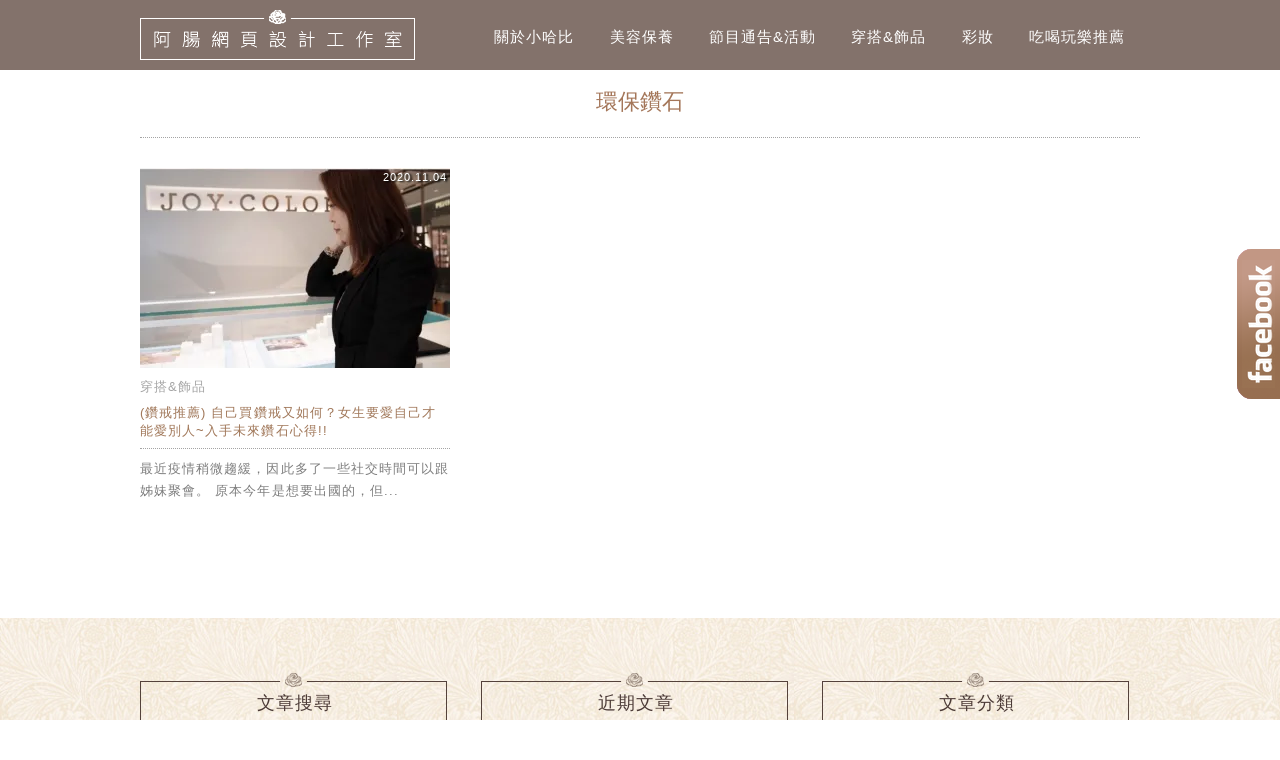

--- FILE ---
content_type: text/html; charset=utf-8
request_url: https://www.google.com/recaptcha/api2/aframe
body_size: 264
content:
<!DOCTYPE HTML><html><head><meta http-equiv="content-type" content="text/html; charset=UTF-8"></head><body><script nonce="jzagD7TVaiv3UfgyHds32A">/** Anti-fraud and anti-abuse applications only. See google.com/recaptcha */ try{var clients={'sodar':'https://pagead2.googlesyndication.com/pagead/sodar?'};window.addEventListener("message",function(a){try{if(a.source===window.parent){var b=JSON.parse(a.data);var c=clients[b['id']];if(c){var d=document.createElement('img');d.src=c+b['params']+'&rc='+(localStorage.getItem("rc::a")?sessionStorage.getItem("rc::b"):"");window.document.body.appendChild(d);sessionStorage.setItem("rc::e",parseInt(sessionStorage.getItem("rc::e")||0)+1);localStorage.setItem("rc::h",'1769442576915');}}}catch(b){}});window.parent.postMessage("_grecaptcha_ready", "*");}catch(b){}</script></body></html>